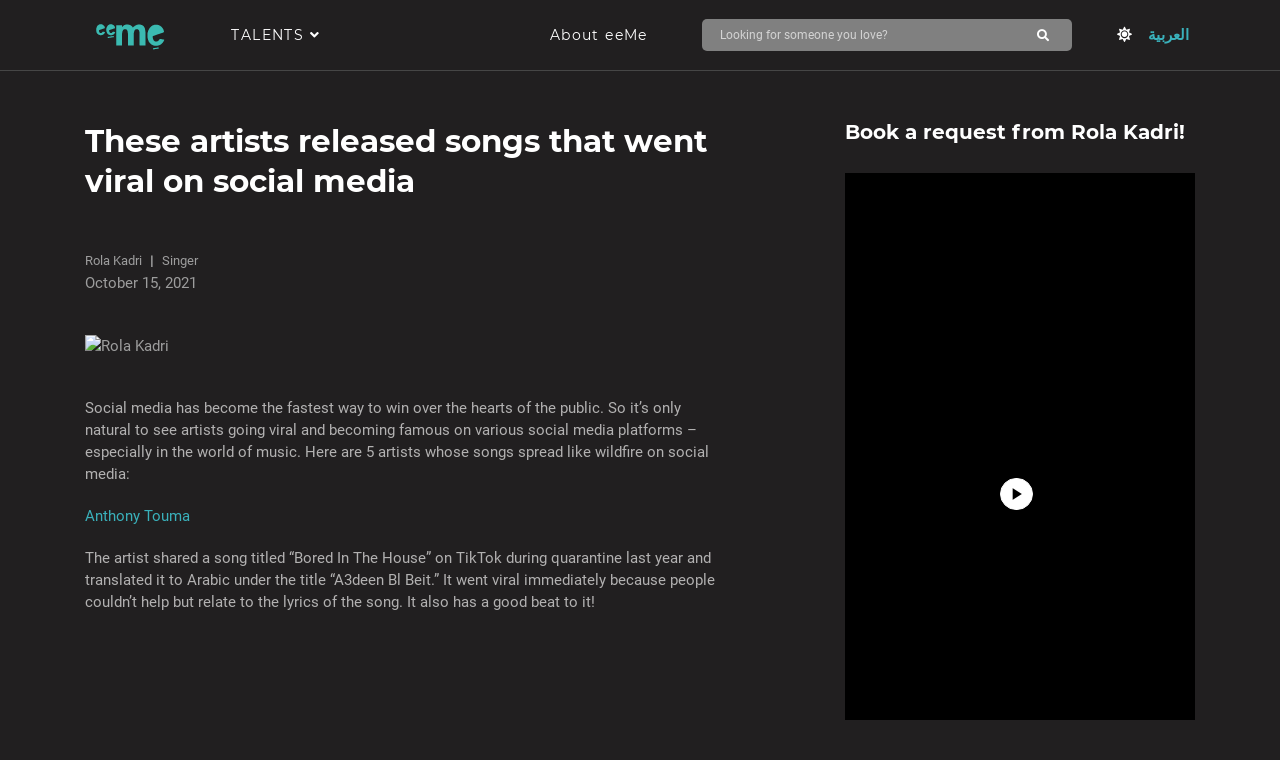

--- FILE ---
content_type: text/html; charset=UTF-8
request_url: https://eeme.io/en/article/1780
body_size: 1450
content:
<p><p>Social media has become the fastest way to win over the hearts of the public. So it’s only natural to see artists going viral and becoming famous on various social media platforms – especially in the world of music. Here are 5 artists whose songs spread like wildfire on social media:</p><p><a href="https://omneeyat.com/en/talent/anthony-touma/book" target="_blank">Anthony Touma</a></p><p>The artist shared a song titled “Bored In The House” on TikTok during quarantine last year and translated it to Arabic under the title “A3deen Bl Beit.” It went viral immediately because people couldn’t help but relate to the lyrics of the song. It also has a good beat to it!</p><p></p><div style="left: 0; width: 100%; height: 0; position: relative; padding-bottom: 56.25%;"><iframe src="https://www.youtube.com/embed/4GTTzHgl3gA?rel=0" style="top: 0; left: 0; width: 100%; height: 100%; position: absolute; border: 0;" allowfullscreen="" scrolling="no" allow="accelerometer; clipboard-write; encrypted-media; gyroscope; picture-in-picture;"></iframe></div><p></p><p><span style="font-family: Poppins, Helvetica, sans-serif;"><a href="https://omneeyat.com/en/talent/mourad-majjoud/book" target="_blank">Mourad Majjoud</a></span><br></p><p>The Moroccan artist’s song “Jeebe El Police” amassed over 30 million listeners, so if you haven’t heard it yet, you are truly missing out.</p><p></p><div style="left: 0; width: 100%; height: 0; position: relative; padding-bottom: 56.25%;"><iframe src="https://www.youtube.com/embed/OXQhF8_UEkk?rel=0" style="top: 0; left: 0; width: 100%; height: 100%; position: absolute; border: 0;" allowfullscreen="" scrolling="no" allow="accelerometer; clipboard-write; encrypted-media; gyroscope; picture-in-picture;"></iframe></div><p></p><p><span style="font-family: Poppins, Helvetica, sans-serif;"><a href="https://omneeyat.com/en/talent/rola-kadri/book" target="_blank">Rola Kadri</a></span><br></p><p>Kadri really took the internet by storm with her cover of Hussein El Jasmi’s song “Bl Bant El 3areed,” amassing millions of views.</p><p></p><div style="left: 0; width: 100%; height: 0; position: relative; padding-bottom: 56.25%;"><iframe src="https://www.youtube.com/embed/Rh1c_DzpCm8?rel=0" style="top: 0; left: 0; width: 100%; height: 100%; position: absolute; border: 0;" allowfullscreen="" scrolling="no" allow="accelerometer; clipboard-write; encrypted-media; gyroscope; picture-in-picture;"></iframe></div><p></p><p><span style="font-family: Poppins, Helvetica, sans-serif;"><a href="https://omneeyat.com/en/talent/hamza-asrar/book" target="_blank">Hamza Asrar</a></span><br></p><p>The artist’s song “3yoona Sahara” won over the hearts of followers across Morocco and the wider Arab region.</p><p></p><div style="left: 0; width: 100%; height: 0; position: relative; padding-bottom: 56.25%;"><iframe src="https://www.youtube.com/embed/4E4Z5M6wjrY?rel=0" style="top: 0; left: 0; width: 100%; height: 100%; position: absolute; border: 0;" allowfullscreen="" scrolling="no" allow="accelerometer; clipboard-write; encrypted-media; gyroscope; picture-in-picture;"></iframe></div><br><p></p><p><a href="https://omneeyat.com/en/talent/karim-el-shaer/book" target="_blank">Karim El Shaer</a></p><p>El Shaer’s song “A7la Laqa” went viral on social media due to its romantic vibes.&nbsp;</p><p></p><div style="left: 0; width: 100%; height: 0; position: relative; padding-bottom: 75%;"><iframe src="https://www.youtube.com/embed/lHSFcxT7ans?rel=0" style="top: 0; left: 0; width: 100%; height: 100%; position: absolute; border: 0;" allowfullscreen="" scrolling="no" allow="accelerometer; clipboard-write; encrypted-media; gyroscope; picture-in-picture;"></iframe></div><p></p></p>
